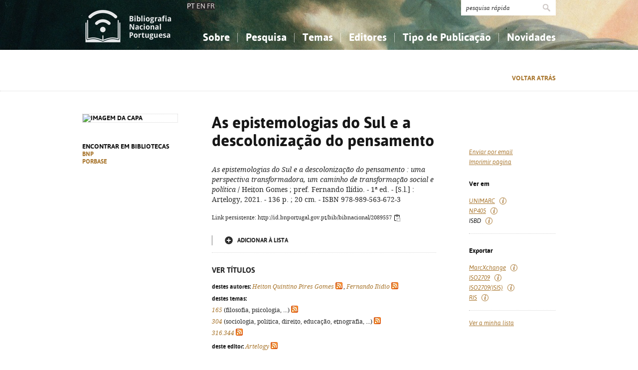

--- FILE ---
content_type: text/html; charset=iso-8859-1
request_url: https://bibliografia.bnportugal.gov.pt/bnp/bnp.exe/registo?2089557
body_size: 17610
content:
<!DOCTYPE html PUBLIC "-//W3C//DTD XHTML 1.0 Strict//EN" "http://www.w3.org/TR/xhtml1/DTD/xhtml1-strict.dtd">
<html xmlns="http://www.w3.org/1999/xhtml" xml:lang="pt" lang="pt">
<head>
  <title>BNP - As epistemologias do Sul e a descoloniza&ccedil;&atilde;o do pensamento</title>
  <link rel="canonical" href="http://id.bnportugal.gov.pt/bib/bibnacional/2089557" />
  <meta http-equiv="content-type" content="text/html; charset=iso-8859-1" />
  <meta name="session" content="1FEBCB63-EDBD-4A40-A16D-80F5B4C880DA" />
  <link rel="shortcut icon" href="/bnp-static/templates/images/favicon.ico" type="image/x-icon" />
  <link rel="icon" href="/bnp-static/templates/images/favicon.ico" type="image/x-icon" />
  <link rel="stylesheet" type="text/css" href="/bnp-static/interface/templates/css/resets.css" media="all" />
  <link rel="stylesheet" type="text/css" href="/bnp-static/interface/templates/css/fonts.css" media="all" />
  <link rel="stylesheet" type="text/css" href="/bnp-static/interface/templates/css/jquery.simplyscroll.css" media="all" />
  <link rel="stylesheet" type="text/css" href="/bnp-static/interface/templates/css/styles.css" media="all" />
  <!--[if lt IE 9]><link rel="stylesheet" type="text/css" href="/bnp-static/interface/templates/css/ie8.css" /><![endif]-->
  <link rel="stylesheet" type="text/css" href="/bnp-static/interface/templates/css/override.css" media="all" />
<script type="text/javascript" src="/bnp-static/js/query.js"></script>
<script type="text/javascript" src="/bnp-static/js/copytoclipboard.js"></script>
<script type="text/javascript">
//<![CDATA[

var mfns = new Array();
var mfnIndex = 0;

function createRequestObject()
{
  var ro;
  var browser = navigator.appName;

  try {
    if (browser == "Microsoft Internet Explorer"){
      ro = new ActiveXObject("Microsoft.XMLHTTP");
    } else {
      ro = new XMLHttpRequest();
    }
  } catch(e) {
    ro = null;
  }

  return ro;
}

var ajax = createRequestObject();
var ajaxDone = true;
var ajaxResponse = "";
var ajaxProcess = 0;

var selMfn = 0;
var isSelection = false;

function ajaxCall (action, process)
{
  var qs;

  if (ajaxDone){
    ajaxDone = false;
    ajaxResponse = "";
    ajaxProcess = process;
    try {
      ajax.open('get', '/bnp/bnp.exe/' + action);
      ajax.onreadystatechange = handleResponse;
      ajax.send(null);
    } catch(e) {
    }
  }
}

function handleResponse ()
{
  if(ajax.readyState == 4 || ajax.readyState == "complete"){
    handleProcess(ajax.responseText,ajaxProcess);
  }
}

function handleProcess (text, process)
{
  var html = '';
  var obj = document.getElementById('o' + selMfn);

  ajaxDone = true;

  switch (process){
  case 0:
    html  = '<span class="added">Adicionado</span>\n' +
            '<a href="javascript:void(0)" onclick="unSelectMfn(' + selMfn + ',\'' + (isSelection ? 'y' : 'n') + '\')">Retirar da lista</a>';
    obj.innerHTML = html;
    break;
  case 1:
    html  = '<a href="javascript:void(0)" onclick="selectMfn(' + selMfn + ',\'n\')" class="add">Adicionar &agrave; lista</a>';
    obj.innerHTML = html;
    break;
  }
}
function selectMfn (mfn, selection)
{
  if (ajaxDone){
    selMfn = mfn;
    isSelection = (selection=='y');
    ajaxCall('sregisto.ajax?' + mfn,0);
  }

  return false;
}

function unSelectMfn (mfn, selection)
{
  if (ajaxDone){
    selMfn = mfn;
    isSelection = (selection=='y');
    ajaxCall('dregisto.ajax?' + mfn,1);
  }

  return false;
}

function selectAll ()
{
  mfnIndex = 0;
  document.getElementById("allDo").style.display = "none";
  document.getElementById("allSelecting").style.display = "inline";
  _selectAll();
}

function _selectAll ()
{
  if (mfnIndex < mfns.length){
    if (ajaxDone){
      selectMfn(mfns[mfnIndex++], '');
      _selectAll();
    } else setTimeout(_selectAll, 10);
  } else {
    document.getElementById("allSelecting").style.display = "none";
    document.getElementById("allDo").style.display = "inline";
  }
}

function unselectAll ()
{
  mfnIndex = 0;
  document.getElementById("allDo").style.display = "none";
  document.getElementById("allUnselecting").style.display = "inline";
  _unselectAll();
}

function _unselectAll ()
{
  if (mfnIndex < mfns.length){
    if (ajaxDone){
      unSelectMfn(mfns[mfnIndex++], '');
      _unselectAll();
    } else setTimeout(_unselectAll, 10);
  } else {
    document.getElementById("allUnselecting").style.display = "none";
    document.getElementById("allDo").style.display = "inline";
  }
}

function reloadQuery (language)
{
  var qf = document.getElementById("query");

  if (qf){
    qf.elements["cl"].value = language;
    qf.elements["reload"].value = "y";
    qf.submit();
    return false;
  }

  return true;
}
//]]>
</script>

<!-- $debug = [] -->
<script type="text/javascript">
//<![CDATA[
var pr_prompt = true;
function pr_submete (){return !pr_prompt;}
//]]>
</script>
</head>

<body>

<div id="header" class="header">
 <div class="siteHolder">
  <a href="/bnp/bnp.exe" title="P&aacute;gina inicial" class="displayBlock floatLeft"><img src="/bnp-static/templates/images/logo-bibliografiaNacional.png" alt="P&aacute;gina inicial" width="185" height="100" class="hidden" /></a>
   <div class="languageSelector">PT <a href="/bnp/bnp.exe/registo?2089557&cl=en">EN</a> <a href="/bnp/bnp.exe/registo?2089557&cl=fr">FR</a></div>   
  <div class="floatRight">
   <form method="post" action="/bnp/bnp.exe/pr" class="pesquisa" onsubmit="return pr_submete()">
    <div><input type="text" name="_qxv" value="pesquisa r&aacute;pida" class="listenInput" onclick="if(pr_prompt){this.value='';pr_prompt=false};" /><input type="submit" name="submit" value="" /></div>
   </form>
   <ul id="main-menu" class="mainMenu">
    <li><a class="sub fc">Sobre</a>
     <ul>
      <li><a href="/bnp/bnp.exe/sobre">Sobre a Bibliografia Nacional</a></li>
      <li><a href="/bnp/bnp.exe/ajuda">Como utilizar</a></li>
      <li><a href="/bnp/bnp.exe/faq">Perguntas frequentes</a></li>
      
     </ul>
    </li>
    <li><a class="sub">Pesquisa</a>
     <ul>
      <li><a href="/bnp/bnp.exe/pesquisa">Simples</a></li>
      <li><a href="/bnp/bnp.exe/pesquisac">Combinada</a></li>
      <li><a href="/bnp/bnp.exe/seleccao">A minha lista</a></li>
     </ul>
    </li>
    <li><a class="sub">Temas</a>
     <ul class="fixed">
      <li><a href="/bnp/bnp.exe/tema?0">Conhecimento, Informa&ccedil;&atilde;o...</a></li>
      <li><a href="/bnp/bnp.exe/tema?1">Filosofia, psicologia...</a></li>
      <li><a href="/bnp/bnp.exe/tema?2">Religi&atilde;o...</a></li>
      <li><a href="/bnp/bnp.exe/tema?3">Ci&ecirc;ncias sociais...</a></li>
      <li><a href="/bnp/bnp.exe/tema?5">Ci&ecirc;ncias exatas e naturais...</a></li>
      <li><a href="/bnp/bnp.exe/tema?6">Ci&ecirc;ncias aplicadas...</a></li>
      <li><a href="/bnp/bnp.exe/tema?7">Arte, desporto...</a></li>
      <li><a href="/bnp/bnp.exe/tema?8">Literatura, lingu&iacute;stica...</a></li>
      <li><a href="/bnp/bnp.exe/tema?9">Hist&oacute;ria, geografia, biografias...</a></li>
     </ul>
    </li>
    <li><a href="/bnp/bnp.exe/listED">Editores</a></li>
    <li><a href="/bnp/bnp.exe/listTIPOS">Tipo de Publica&ccedil;&atilde;o</a></li>
    <li><a class="sub">Novidades</a>
     <ul class="fixed">
      <li><a href="/bnp/bnp.exe/novidades?0">Conhecimento, Informa&ccedil;&atilde;o...</a></li>
      <li><a href="/bnp/bnp.exe/novidades?1">Filosofia, psicologia...</a></li>
      <li><a href="/bnp/bnp.exe/novidades?2">Religi&atilde;o...</a></li>
      <li><a href="/bnp/bnp.exe/novidades?3">Ci&ecirc;ncias sociais...</a></li>
      <li><a href="/bnp/bnp.exe/novidades?5">Ci&ecirc;ncias exatas e naturais...</a></li>
      <li><a href="/bnp/bnp.exe/novidades?6">Ci&ecirc;ncias aplicadas...</a></li>
      <li><a href="/bnp/bnp.exe/novidades?7">Arte, desporto...</a></li>
      <li><a href="/bnp/bnp.exe/novidades?8">Literatura, lingu&iacute;stica...</a></li>
      <li><a href="/bnp/bnp.exe/novidades?9">Hist&oacute;ria, geografia, biografias...</a></li>
     </ul>
    </li>
   </ul>
  </div>
  <div class="clearer"></div>
 </div>
</div>


<div class="livro">
 <div class="opcoes">
  <div class="siteHolder">
<script type="text/javascript">
//<![CDATA[
if (window.history.length>1){
  document.write('<a href="javascript:window.history.go(-1)" class="gold">Voltar atr&aacute;s</a>\n');
}
//]]>
</script>
  </div>
 </div>
 <div class="siteHolder">
  <div class="floatLeft left">
   <div class="imagem"><img src="https://rnod.bnportugal.gov.pt/ImagesBN/winlibimg.aspx?skey=&doc=2089557&img=161272&save=true" alt="Imagem da capa" width="190" border="0"/></div>
   <p>Encontrar em bibliotecas<br /><a href="http://id.bnportugal.gov.pt/bib/catbnp/2089557" class="gold" target="_blank">BNP</a>
<br /><a href="http://id.bnportugal.gov.pt/bib/porbase/3188476" class="gold" target="_blank">PORBASE</a>
</p>
  </div>

  <div class="floatRight">
   <div class="texto floatLeft">
    <h1>As epistemologias do Sul e a descoloniza&ccedil;&atilde;o do pensamento</h1>
    <p><em>As epistemologias do Sul e a descolonização do pensamento</em><em> : uma perspectiva transformadora, um caminho de transformação social e política</em> / Heiton Gomes ; pref. Fernando Ilídio. - 1ª ed. - [S.l.] : Artelogy, 2021. - 136 p. ; 20 cm. - ISBN 978-989-563-672-3</p>
    <p><span style="font-size: 0.80em">Link persistente: http://id.bnportugal.gov.pt/bib/bibnacional/2089557
     <script type="text/javascript">
//<![CDATA[
       document.write('<a href="" onclick="copyToClipboard(\'http://id.bnportugal.gov.pt/bib/bibnacional/2089557\'); copiado(); return false;"><img src="/bnp-static/imagens/copy-to-clipboard.png"  alt="Copiar link" title="Copiar link" style="vertical-align: middle"/></a>');
       document.write('<span id="copiado" style="display: none">Copiado...</span>');
       function copiado (){
         document.getElementById("copiado").style.display = "inline";
         setTimeout(removeCopiado, 1000);
       }
       function removeCopiado (){
         document.getElementById("copiado").style.display = "none";
       }
//]]>
     </script>
    </span></p>
    <div class="seleccao">
     <noscript>
     <a href="/bnp/bnp.exe/sregisto?mfn=262027" class="add">Adicionar &agrave; lista</a>
     </noscript>
     <script type="text/javascript">
//<![CDATA[
        document.write('<span id="o262027">');
                document.write('<a href="javascript:void(0)" onclick="selectMfn(262027,\'n\')" class="add">Adicionar &agrave; lista</a>');
        document.write('</span>');
//]]>
       </script>
    </div>

    <p />

    <div class="extrasTitulo">Ver t&iacute;tulos</div>

    <div class="smaller">
<p><b class="black">destes autores:</b> <a href="/bnp/bnp.exe/q?mfn=262027&amp;qf_AU==GOMES%2C HEITON QUINTINO PIRES%2C 1980-"><em>Heiton Quintino Pires Gomes</em></a> <a href="/bnp/bnp.exe/rss?t=AU&amp;v=GOMES,+HEITON+QUINTINO+PIRES,+1980-" class="inlineIcon"><img src="/bnp-static/imagens/feed-icon-14x14.png"></a>, <a href="/bnp/bnp.exe/q?mfn=262027&amp;qf_AU==ILIDIO%2C FERNANDO"><em>Fernando Ilídio</em></a> <a href="/bnp/bnp.exe/rss?t=AU&amp;v=ILIDIO,+FERNANDO" class="inlineIcon"><img src="/bnp-static/imagens/feed-icon-14x14.png"></a></p>
<p><b class="black">destes temas:</b><br><a href="/bnp/bnp.exe/q?mfn=262027&amp;qf_CDU==165"><em>165</em></a> (filosofia, psicologia, ...) <a href="/bnp/bnp.exe/rss?t=CDU&amp;v=165" class="inlineIcon"><img src="/bnp-static/imagens/feed-icon-14x14.png"></a><br><a href="/bnp/bnp.exe/q?mfn=262027&amp;qf_CDU==304"><em>304</em></a> (sociologia, política, direito, educação, etnografia, ...) <a href="/bnp/bnp.exe/rss?t=CDU&amp;v=304" class="inlineIcon"><img src="/bnp-static/imagens/feed-icon-14x14.png"></a><br><a href="/bnp/bnp.exe/q?mfn=262027&amp;qf_CDU==316.344"><em>316.344</em></a> <a href="/bnp/bnp.exe/rss?t=CDU&amp;v=316.344" class="inlineIcon"><img src="/bnp-static/imagens/feed-icon-14x14.png"></a></p>
<p><b class="black">deste editor:</b> <a href="/bnp/bnp.exe/q?mfn=262027&amp;qf_ED==ARTELOGY"><em>Artelogy</em></a> <a href="/bnp/bnp.exe/rss?t=ED&amp;v=ARTELOGY" class="inlineIcon"><img src="/bnp-static/imagens/feed-icon-14x14.png"></a></p>

    </div>
   </div>
   <div class="links floatRight" style="margin-top: 36px">
<script type="text/javascript">
//<![CDATA[
      document.write('<ul>\n');
      document.write('<li><a href="/bnp/bnp.exe/emailregisto?2089557" class="gold"><em>Enviar por email</em></a></li>\n');
      document.write('<li><a href="javascript:window.print()" class="gold"><em>Imprimir p&aacute;gina</em></a></li>\n');
      document.write('</ul>\n');
//]]>
</script>
<noscript>
    <hr />
    <ul>
     <li><a href="/bnp/bnp.exe/emailregisto?2089557" class="gold"><em>Enviar por email</em></a></li>
    </ul>
</noscript>
    <h2>Ver em</h2>
    <ul>
     <li><a href="/bnp/bnp.exe/registo.html?2089557" target="_blank" class="gold"><em>UNIMARC</em></a> <span class="i"><img src="/bnp-static/imagens/i.gif" /><div><strong>UNIMARC</strong><br />Formato cujo objetivo principal é facilitar a troca internacional de dados bibliográficos em forma legivel por computador. É uma implementação específica da norma ISO 2709.</div></span></li>
     <li><a href="/bnp/bnp.exe/registo?2089557&np405=y" class="gold"><em>NP405</em></a> <span class="i"><img src="/bnp-static/imagens/i.gif" /><div><strong>NP405</strong><br />Norma portuguesa que especifica os elementos das referências bibliográficas e a sua ordenação para apresentação em bibliografias e listas bibliográficas, citações e cabeçalhos de resumos.</div></span></li>
     <li><em>ISBD</em> <span class="i"><img src="/bnp-static/imagens/i.gif" /><div><strong>ISBD</strong><br />Norma que determina os elementos de dados que devem ser registados ou transcritos numa determinada sequência para descrever um recurso, utilizando uma pontuação rescrita como meio para os reconhecer e visualizar.</div></span></li>
    </ul>
    <hr />
    <h2>Exportar</h2>
    <ul>
     <li><a href="/bnp/bnp.exe/registo.xml?2089557" target="_blank" class="gold"><em>MarcXchange</em></a> <span class="i"><img src="/bnp-static/imagens/i.gif" /><div><strong>MarcXchange</strong><br />Formato de troca para registos bibliográficos ou para outros tipos de metadados, baseado em XML; funciona como alternativa à ISO 2709.</div></span></li>
     <li><a href="/bnp/bnp.exe/registo.iso2709?2089557" target="_blank" class="gold"><em>ISO2709</em></a> <span class="i"><img src="/bnp-static/imagens/i.gif" /><div><strong>ISO2709</strong><br />Norma internacional relativa à estrutura dos registos que contêm dados bibliográficos. O formato UNIMARC é uma implementação específica desta norma.</div></span></li>
     <li><a href="/bnp/bnp.exe/registo.iso2709?2089557&isis=y" target="_blank" class="gold"><em>ISO2709(ISIS)</em></a> <span class="i"><img src="/bnp-static/imagens/i.gif" /><div><strong>ISO2709(ISIS)</strong><br />Norma internacional relativa à estrutura dos registos que contêm dados bibliográficos, adaptada aos sistemas ISIS.</div></span></li>
     <li><a href="/bnp/bnp.exe/registo.ris?2089557" target="_blank" class="gold"><em>RIS</em></a> <span class="i"><img src="/bnp-static/imagens/i.gif" /><div><strong>RIS</strong><br />Formato que permite integrar referências selecionadas de bases de dados em programas gestores de referências bibliográficas, facilitando a organização de bibliografias.</div></span></li>
    </ul>
    <hr />
    <ul>
     <li><a href="/bnp/bnp.exe/seleccao" class="gold"><em>Ver a minha lista</em></a></li>
    </ul>
   </div>
   <div class="clearer"></div>
  </div>
  <div class="clearer"></div>
 </div>
</div>

<!-- FOOTER -->
<div class="footer">
 <div class="siteHolder">
  <div class="floatLeft"><span style="margin-right: 2em"><a href="https://www.portugal.gov.pt/pt/gc24/area-de-governo/cultura" target="_blank"><img src="/bnp-static/templates/images/mc.png" alt="Ministério da Cultura" /></a></span><a href="https://www.bnportugal.gov.pt" target="_blank"><img src="/bnp-static/templates/images/logo-bnp.png" alt="Biblioteca Nacional de Portugal" /></a></div>
  <div class="floatRight"><a href="/bnp/bnp.exe/ficha">Uso de cookies</a> - <a href="/bnp/bnp.exe/ficha">Ficha t&eacute;cnica e avisos legais</a> - <a href="https://bibliografia.bnportugal.gov.pt/acessibilidade/acessibilidade.html">Acessibilidade</a></div>
  <div class="clearer"></div>
 </div>
</div>

<!-- SCRIPTS -->
<script type="text/javascript" src="/bnp-static/interface/templates/js/jquery-1.10.1.min.js"></script>
<script type="text/javascript" src="/bnp-static/interface/templates/js/jquery.simplyscroll.min.js"></script>
<script type="text/javascript" src="/bnp-static/interface/templates/js/jquery.customSelect.min.js"></script>
<script type="text/javascript" src="/bnp-static/interface/templates/js/jquery.columnizer.min.js"></script>
<script type="text/javascript" src="/bnp-static/interface/templates/js/interface.js"></script>
<script type="text/javascript">
  (function(i,s,o,g,r,a,m){i['GoogleAnalyticsObject']=r;i[r]=i[r]||function(){
  (i[r].q=i[r].q||[]).push(arguments)},i[r].l=1*new Date();a=s.createElement(o),
  m=s.getElementsByTagName(o)[0];a.async=1;a.src=g;m.parentNode.insertBefore(a,m)
  })(window,document,'script','https://www.google-analytics.com/analytics.js','ga');
  ga('create', 'UA-6922527-9', 'auto');
  ga('send', 'pageview');
</script>
 </body>
</html>




--- FILE ---
content_type: text/css
request_url: https://bibliografia.bnportugal.gov.pt/bnp-static/interface/templates/css/resets.css
body_size: 1015
content:
/* http://meyerweb.com/eric/tools/css/reset/
 v2.0 | 20110126
 License: none (public domain)
 */ 
* {outline: none;}
html, body, div, span, applet, object, iframe, h1, h2, h3, h4, h5, h6, p, blockquote, pre, a, abbr, acronym, address, big, cite, code, del, dfn, em, img, ins, kbd, q, s, samp, small, strike, strong, sub, sup, tt, var, b, u, i, center, dl, dt, dd, ol, ul, li, fieldset, form, label, legend, table, caption, tbody, tfoot, thead, tr, th, td, article, aside, canvas, details, embed, figure, figcaption, footer, header, hgroup, menu, nav, output, ruby, section, summary, time, mark, audio, video {margin: 0;padding: 0;border: 0;font-size: 100%;font: inherit;vertical-align: baseline;}
/* HTML5 display-role reset for older browsers */
article, aside, details, figcaption, figure, footer, header, hgroup, menu, nav, section {display: block;}
body {line-height: 1;}
/*ol, ul {list-style: none;}*/
blockquote, q {quotes: none;}
blockquote:before, blockquote:after, q:before, q:after {content: '';content: none;}
.clearer {clear: both;}
/* Para não aparece icon de resize dos browser */
textarea {resize: none;}

--- FILE ---
content_type: text/css
request_url: https://bibliografia.bnportugal.gov.pt/bnp-static/interface/templates/css/fonts.css
body_size: 3625
content:
/**
 * FONTS.CSS
 *
 * @package BIBLIOGRAFIA NACIONAL 2013
 * @author front.end multimédia
 * @copyright Copyright (c) Front.end 2013
 * @version 1.0
 * @access public
 */

@font-face {
	font-family: 'DroidSerifRegular';
	src: url('../fonts/DroidSerif-Regular-webfont.eot');
	src: url('../fonts/DroidSerif-Regular-webfont.eot?#iefix') format('embedded-opentype'),
	 	 url('../fonts/DroidSerif-Regular-webfont.woff') format('woff'),
		 url('../fonts/DroidSerif-Regular-webfont.ttf') format('truetype'),
		 url('../fonts/DroidSerif-Regular-webfont.svg#DroidSerifRegular') format('svg');
	font-weight: normal;
	font-style: normal;
}

@font-face {
	font-family: 'DroidSerifItalic';
	src: url('../fonts/DroidSerif-Italic-webfont.eot');
	src: url('../fonts/DroidSerif-Italic-webfont.eot?#iefix') format('embedded-opentype'),
		 url('../fonts/DroidSerif-Italic-webfont.woff') format('woff'),
		 url('../fonts/DroidSerif-Italic-webfont.ttf') format('truetype'),
		 url('../fonts/DroidSerif-Italic-webfont.svg#DroidSerifItalic') format('svg');
	font-weight: normal;
	font-style: normal;
}

@font-face {
	font-family: 'DroidSerifBold';
	src: url('../fonts/DroidSerif-Bold-webfont.eot');
	src: url('../fonts/DroidSerif-Bold-webfont.eot?#iefix') format('embedded-opentype'),
		 url('../fonts/DroidSerif-Bold-webfont.woff') format('woff'),
		 url('../fonts/DroidSerif-Bold-webfont.ttf') format('truetype'),
		 url('../fonts/DroidSerif-Bold-webfont.svg#DroidSerifBold') format('svg');
	font-weight: normal;
	font-style: normal;
}

@font-face {
	font-family: 'DroidSerifBoldItalic';
	src: url('../fonts/DroidSerif-BoldItalic-webfont.eot');
	src: url('../fonts/DroidSerif-BoldItalic-webfont.eot?#iefix') format('embedded-opentype'),
		 url('../fonts/DroidSerif-BoldItalic-webfont.woff') format('woff'),
		 url('../fonts/DroidSerif-BoldItalic-webfont.ttf') format('truetype'),
		 url('../fonts/DroidSerif-BoldItalic-webfont.svg#DroidSerifBoldItalic') format('svg');
	font-weight: normal;
	font-style: normal;
}

@font-face {
	font-family: 'AsapRegular';
	src: url('../fonts/Asap-Regular-webfont.eot');
	src: url('../fonts/Asap-Regular-webfont.eot?#iefix') format('embedded-opentype'),
	 	 url('../fonts/Asap-Regular-webfont.woff') format('woff'),
		 url('../fonts/Asap-Regular-webfont.ttf') format('truetype'),
		 url('../fonts/Asap-Regular-webfont.svg#AsapRegular') format('svg');
	font-weight: normal;
	font-style: normal;
}

@font-face {
	font-family: 'AsapItalic';
	src: url('../fonts/Asap-Italic-webfont.eot');
	src: url('../fonts/Asap-Italic-webfont.eot?#iefix') format('embedded-opentype'),
		 url('../fonts/Asap-Italic-webfont.woff') format('woff'),
		 url('../fonts/Asap-Italic-webfont.ttf') format('truetype'),
		 url('../fonts/Asap-Italic-webfont.svg#AsapItalic') format('svg');
	font-weight: normal;
	font-style: normal;
}

@font-face {
	font-family: 'AsapBold';
	src: url('../fonts/Asap-Bold-webfont.eot');
	src: url('../fonts/Asap-Bold-webfont.eot?#iefix') format('embedded-opentype'),
		 url('../fonts/Asap-Bold-webfont.woff') format('woff'),
		 url('../fonts/Asap-Bold-webfont.ttf') format('truetype'),
		 url('../fonts/Asap-Bold-webfont.svg#AsapBold') format('svg');
	font-weight: normal;
	font-style: normal;
}

@font-face {
	font-family: 'AsapBoldItalic';
	src: url('../fonts/Asap-BoldItalic-webfont.eot');
	src: url('../fonts/Asap-BoldItalic-webfont.eot?#iefix') format('embedded-opentype'),
		 url('../fonts/Asap-BoldItalic-webfont.woff') format('woff'),
		 url('../fonts/Asap-BoldItalic-webfont.ttf') format('truetype'),
		 url('../fonts/Asap-BoldItalic-webfont.svg#AsapBoldItalic') format('svg');
	font-weight: normal;
	font-style: normal;
}